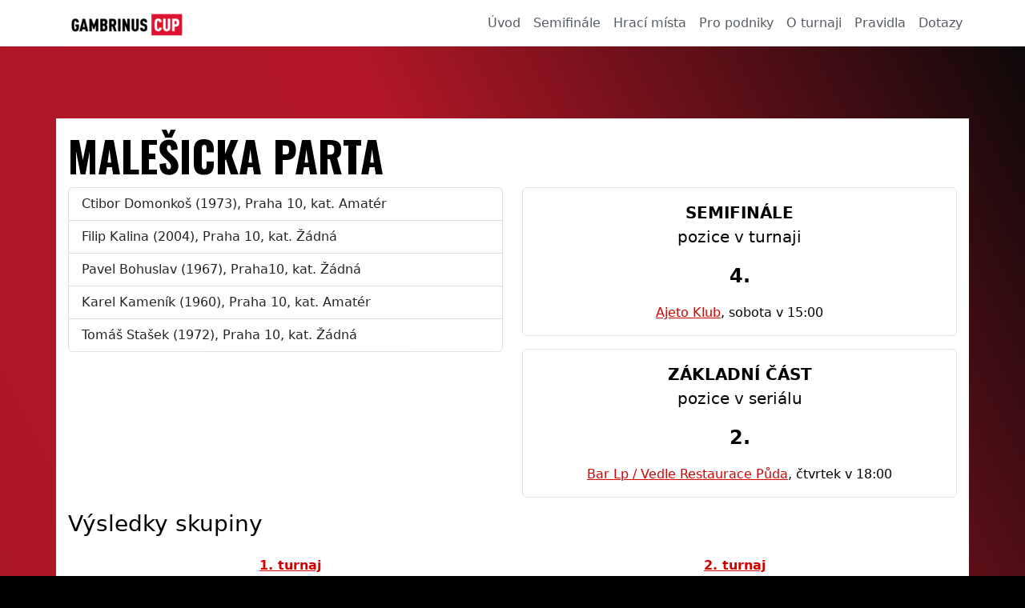

--- FILE ---
content_type: text/html; charset=utf-8
request_url: https://gambrinuscup.cz/tym/232
body_size: 2817
content:
<!DOCTYPE html>
<html lang="cs"> <head> <meta charset="utf-8"> <title> Malešicka Parta | Gambrinus Cup Šipkový turnaj</title> <meta name="viewport" content="width=device-width, initial-scale=1"> <meta name="author" content="insion.cz"> <meta name="description" content="Soutěž o 250 000 Kč v Gambrinus turnaji, hrajte šipky ve své oblíbené hospodě a vyhrajte skvělé ceny."> <meta name="keywords" content="soutěž, gambrinus, gambrinuscup, hospoda, šipky, turnaj, výhra, pivo"> <meta name="robots" content="index, follow"> <meta name="theme-color" content="#cb203a"> <meta property='og:site_name' content='Gambrinuscup.cz'> <meta property='og:description' content="Soutěž o 250 000 Kč v Gambrinus turnaji, hrajte šipky ve své oblíbené hospodě a vyhrajte skvělé ceny."> <meta property='og:title' content=' Malešicka Parta | Gambrinus'> <meta property='og:url' content='https://gambrinuscup.cz'> <meta property='og:type' content='website'> <meta property='og:image:width' content='400'> <meta property='og:image:height' content='400'> <meta property='og:image' content='https://gambrinuscup.cz/assets/meta/ogimage.jpg'> <link rel="manifest" href="https://gambrinuscup.cz/manifest.json"> <link href="https://gambrinuscup.cz/apple-touch-icon.png" rel="apple-touch-icon"> <link href="https://gambrinuscup.cz/favicon.ico" rel="icon"> <link rel="stylesheet" href="/bundles/global.css?v=1759584828"> <link rel="stylesheet" href="/bundles/front.css?v=1759584828"> <link rel="stylesheet" href="/assets/css/app.css"> <script>
window.dataLayer = window.dataLayer || [];
function gtag(){window.dataLayer.push(arguments);}
(function(w,d,s,l,i){w[l]=w[l]||[];w[l].push({'gtm.start':new Date().getTime(),event:'gtm.js'});var f=d.getElementsByTagName(s)[0],j=d.createElement(s),dl=l!='dataLayer'?'&l='+l:'';j.async=true;j.src='https://www.googletagmanager.com/gtm.js?id='+i+dl;f.parentNode.insertBefore(j,f);})(window,document,'script','dataLayer','GTM-MGZ4NWZV');
</script></head> <body class="dark"> <header class="sticky-top"> <nav class="container-fluid navbar navbar-light navbar-expand-lg bg-white"> <div class="container"> <a href="/" class="navbar-brand" aria-label="GambrinusCup Logo"></a> <button class="navbar-toggler" type="button" data-bs-toggle="collapse" data-bs-target="#navbarNavDropdown" aria-controls="navbarNavDropdown" aria-expanded="false" aria-label="Toggle navigation"> <span class="navbar-toggler-icon"></span> </button> <div class="collapse navbar-collapse justify-content-end" id="navbarNavDropdown"> <ul class="navbar-nav row col-md justify-content-end"> <li class="nav-item col-md-auto"><a href="/" class="nav-link">Úvod</a></li> <li class="nav-item col-md-auto"><a href="/semifinale" class="nav-link">Semifinále</a></li> <li class="nav-item col-md-auto"><a href="/hospody" class="nav-link">Hrací místa</a></li> <li class="nav-item col-md-auto"><a href="/pro-hospody" class="nav-link">Pro podniky</a></li> <li class="nav-item col-md-auto"><a href="/o-turnaji" class="nav-link">O turnaji</a></li> <li class="nav-item col-md-auto"><a href="/2-pravidla" class="nav-link">Pravidla</a></li> <li class="nav-item col-md-auto"><a href="/3-dotazy" class="nav-link">Dotazy</a></li> </ul> </div> </div> </nav> </header> <main> <div class="container content-box"> <div class="row"> <div class="w-100"> <h1>Malešicka Parta</h1> </div> <div class="col-lg-6"> <ul class="list-group"> <li class="list-group-item">Ctibor Domonkoš (1973), Praha 10, kat. Amatér</li> <li class="list-group-item">Filip Kalina (2004), Praha 10, kat. Žádná</li> <li class="list-group-item">Pavel Bohuslav (1967), Praha10, kat. Žádná</li> <li class="list-group-item">Karel Kameník (1960), Praha 10, kat. Amatér</li> <li class="list-group-item">Tomáš Stašek (1972), Praha 10, kat. Žádná</li> </ul> </div>  <div class="col-lg-6 mt-3 mt-md-0"> <div class="p-3 border rounded text-center mb-3"> <span class="fs-5 fw-bold text-uppercase badge bg-warning"></span> <span class="fs-5 fw-bold d-block text-uppercase">semifinále</span> <span class="fs-5 d-block">pozice v turnaji</span> <div class="fs-4 my-3 fw-bold">4.</div> <div> <a href="/hospoda/3877" class="">Ajeto Klub</a>, sobota v 15:00 </div> </div> <div class="p-3 border rounded text-center"> <span class="fs-5 fw-bold d-block text-uppercase">základní část</span> <span class="fs-5 d-block">pozice v seriálu</span> <div class="fs-4 my-3 fw-bold">2.</div> <div><a href="/hospoda/3604">Bar Lp / Vedle Restaurace Půda</a>, čtvrtek v 18:00</div> </div> </div> <div class="col mt-3"> <div class="h3">Výsledky skupiny</div> <div class="row gx-0"> <div class="col-lg-6"> <div class="p-2"> <table class="table table-hover"> <thead> <tr class=""> <th colspan="3" class="text-center"><a href="/turnaj/150">1. turnaj</a></th> </tr> <tr> <th>umístění</th> <th>body</th> <th>tým</th> </tr> </thead> <tbody> <tr> <td>1.</td> <td>6</td> <td> <a href="/tym/232">Malešicka Parta</a> </td> </tr> <tr> <td>2.</td> <td>5</td> <td> <a href="/tym/896">Šipky v medu</a> </td> </tr> <tr> <td>3.</td> <td>4</td> <td> <a href="/tym/393">ACS</a> </td> </tr> <tr> <td>4.</td> <td>3</td> <td> <a href="/tym/150">ČEPS Team</a> </td> </tr> </tbody> </table> </div> </div> <div class="col-lg-6"> <div class="p-2"> <table class="table table-hover"> <thead> <tr class=""> <th colspan="3" class="text-center"><a href="/turnaj/437">2. turnaj</a></th> </tr> <tr> <th>umístění</th> <th>body</th> <th>tým</th> </tr> </thead> <tbody>  <tr> <td>1.</td> <td>6</td> <td> <a href="/tym/232">Malešicka Parta</a> </td> </tr> <tr> <td>2.</td> <td>5</td> <td> <a href="/tym/896">Šipky v medu</a> </td> </tr> <tr> <td>3.</td> <td>4</td> <td> <a href="/tym/393">ACS</a> </td> </tr> <tr> <td>4.</td> <td>3</td> <td> <a href="/tym/150">ČEPS Team</a> </td> </tr> </tbody> </table> </div> </div> <div class="col-lg-6"> <div class="p-2"> <table class="table table-hover"> <thead> <tr class=""> <th colspan="3" class="text-center"><a href="/turnaj/713">3. turnaj</a></th> </tr> <tr> <th>umístění</th> <th>body</th> <th>tým</th> </tr> </thead> <tbody> <tr> <td>1.</td> <td>6</td> <td> <a href="/tym/896">Šipky v medu</a> </td> </tr> <tr> <td>2.</td> <td>5</td> <td> <a href="/tym/232">Malešicka Parta</a> </td> </tr> <tr> <td>3.</td> <td>4</td> <td> <a href="/tym/150">ČEPS Team</a> </td> </tr> <tr> <td>4.</td> <td>3</td> <td> <a href="/tym/393">ACS</a> </td> </tr> </tbody> </table> </div> </div>  <div class="col-lg-6"> <div class="p-2"> <table class="table table-hover"> <thead> <tr class=""> <th colspan="3" class="text-center"><a href="/turnaj/1004">4. turnaj</a></th> </tr> <tr> <th>umístění</th> <th>body</th> <th>tým</th> </tr> </thead> <tbody> <tr> <td>1.</td> <td>6</td> <td> <a href="/tym/896">Šipky v medu</a> </td> </tr> <tr> <td>2.</td> <td>5</td> <td> <a href="/tym/232">Malešicka Parta</a> </td> </tr> <tr> <td>3.</td> <td>4</td> <td> <a href="/tym/150">ČEPS Team</a> </td> </tr> <tr> <td>4.</td> <td>3</td> <td> <a href="/tym/393">ACS</a> </td> </tr> </tbody> </table> </div> </div> <div class="col-lg-6"> <div class="p-2"> <table class="table table-hover"> <thead> <tr class=""> <th colspan="3" class="text-center"><a href="/turnaj/1296">5. turnaj</a></th> </tr> <tr> <th>umístění</th> <th>body</th> <th>tým</th> </tr> </thead> <tbody> <tr> <td>1.</td> <td>12</td> <td> <a href="/tym/896">Šipky v medu</a> </td> </tr> <tr> <td>2.</td> <td>10</td> <td> <a href="/tym/393">ACS</a> </td> </tr> <tr> <td>3.</td> <td>8</td> <td> <a href="/tym/232">Malešicka Parta</a> </td> </tr> <tr> <td>4.</td> <td>6</td> <td> <a href="/tym/150">ČEPS Team</a> </td> </tr> </tbody> </table> </div> </div> </div> <div class="row gx-0 mt-3"> <span class="h3">Celkové pořadí</span> <small class="text-muted">body za odehrané turnaje</small> <table class="table table-hover table-sm"> <thead> <tr> <th>pořadí</th> <th>turnajové body</th> <th>tým</th> </tr> </thead> <tbody> <tr> <td>1.</td> <td>29</td> <td><a href="/tym/896">Šipky v medu</a></td> </tr> <tr> <td>2.</td> <td>25</td> <td><a href="/tym/232">Malešicka Parta</a></td> </tr> <tr> <td>3.</td> <td>21</td> <td><a href="/tym/393">ACS</a></td> </tr> <tr> <td>4.</td> <td>17</td> <td><a href="/tym/150">ČEPS Team</a></td> </tr> </tbody> <tfoot> <tr> <td colspan=3> <div class="d-flex justify-content-end align-items-center py-0 text-muted"> <p class="alert alert-warning mb-0 py-2">Sčítají se Vaše všechny výsledky, přičemž se jeden nejhorší nezapočítává, dle <a href="/stranka/2" class="alert-link" target="_blank">pravidel.</a></p> </div> </td> </tr> </tfoot> </table> </div> </div> </div> </div> </main> <footer class="bg-black p-4"> <div class="container"> <div class="row"> <div class="col-md-4"> <h3>Gambrinus Windson Cup <span class="text-primary">I</span></h3> <p><a href="/prvni-rocnik">jak vypadal první ročník</a></p> <h3>Gambrinus Windson Cup <span class="text-primary">II</span></h3> <p><a href="/druhy-rocnik">jak vypadal druhý ročník</a></p> <h3>Gambrinus Windson Cup <span class="text-primary">III</span></h3> <p><a href="/treti-rocnik">jak vypadal třetí ročník</a></p> <h3>Gambrinus Cup <span class="text-primary">IV</span></h3> <p><a href="/ctvrty-rocnik">jak vypadal čtvrtý ročník</a></p> <h3>Kontaktujte nás</h3> <p>info&#64;gambrinuscup.cz</p> </div> <div class="col-md-4"> <h3>Poštovní adresa</h3> <p>Plzeňský Prazdroj, a. s.<br> U Prazdroje 7<br> 301 00 Plzeň 3, Česko</p> </div> <div class="col-md-4"> <a class="d-block" href="https://www.gambrinus.cz/podminky-uzivani">Podmínky užití stránek</a> <a class="d-block" href="#" data-cc="show-preferencesModal">Nastavení cookies</a> <a class="d-block" href="https://sipky.gambrinus.cz">Gambrinus Šipky</a> </div> <div class="col-md-12 mt-5 text-end"> <a href="https://insion.cz" class="text-muted">Developed by Insion.cz</a> </div> </div> </div> </footer> <div class="modal fade" id="ageGateModal" tabindex="-1" role="dialog" aria-hidden="true"> <div class="modal-dialog modal-dialog-centered" role="document"> <div class="modal-content"> <div class="modal-header"> <p class="modal-title mx-auto h5" id="exampleModalLongTitle">Vítejte!</p> </div> <div class="modal-body"> <div class="row mx-3 justify-content-around"> <img src="/assets/images/ag_logo.png" class="img-fluid d-none d-sm-block" height="350" alt="Age" title="Age"> <p>Pro vstup na tyto stránky musíte být <strong>starší 18 let</strong>. Zadejte prosím rok svého narození.</p> <p id="agError" class="hidden alert alert-danger text-center">Pro vstup na web musíte být starší 18 let.</p> <input id="agInput" type="number" max="9999" min="1900" class="agegate-input form-control-lg text-center w-100" placeholder="RRRR"> <div class="w-100 mb-3"></div> <button id="submitAgeGate" type="button" class="btn btn-primary">Potvrdit věk</button> </div> </div> </div> </div> </div>  <script src="/bundles/global.js?v=1759584828"></script> <script src="/bundles/front.js?v=1759584828"></script> <noscript><iframe src="https://www.googletagmanager.com/ns.html?id=GTM-MGZ4NWZV" height="0" width="0" style="display:none;visibility:hidden"></iframe></noscript> <script data-cookiecategory="analytics"></script> </body> </html>


--- FILE ---
content_type: text/css
request_url: https://gambrinuscup.cz/bundles/front.css?v=1759584828
body_size: 3597
content:
@import url("https://fonts.googleapis.com/css2?family=Open+Sans&family=Oswald:wght@400;700&display=swap");

body.dark {
    /*background: url('../assets/images/bg-dark.jpg');*/
    background: linear-gradient(63deg, rgb(7, 7, 7) 0%, rgb(173, 23, 37) 35%, rgb(179, 23, 39) 65%, rgb(8, 8, 8) 100%);
    background-size: cover;
    height: 100%;
    /*background-position: center;
    background-attachment: fixed;*/
}

.finalists-list > div { margin-bottom: 0.5em }
.finalists-list a {
    background: #fff;
    padding: 0.75em;
    display: block;
}

.cols-2 {column-count: 2}
.cols-3 {column-count: 3}

.bg-o-25 {backdrop-filter: opacity(25%)}
.bg-o-50 {backdrop-filter: opacity(50%)}
.bg-o-75 {backdrop-filter: opacity(75%)}

.gameday-semi {
    background: #fffac0;
    border: 1px solid #ffd02d;
}

.gameday-semi .gameday-buttons {
    border-left: 1px solid #ffd02d;
}

.gameday-semi .gameday-splitter {
    border-bottom: 1px solid #ffd02d;
}

.gameday-row{
    background: #f1f1f1;
    border: 1px solid #c9c9c9;
}

.gameday-row .gameday-buttons {
    border-left: 1px solid #c9c9c9;
}

.gameday-row .gameday-splitter {
    border-bottom: 1px solid #c9c9c9;
}

.pt-6 {
    padding-top: 6rem!important;
}

.ts-1 {
    text-shadow: -1px -1px 4px black;
}

.mainCard {
    border-radius: 0;
    border: none;
}

body.nopad {
    padding-top: 0px;
}

h1,
h2,
h3,
h4,
h5 {
    font-family: "Oswald", Arial, Helvetica, sans-serif;
    text-transform: uppercase;
}

h1 {
    font-size: 3.3em;
    font-weight: bold;
}

.font-oswald {
    font-family: Oswald;
}

.main-content {
    color: #fff;
}

.main-content>h1 {
    text-align: center;
}

.map-container {
    margin: 0 auto;
    min-height: 350px;
}

.smap img:not(.cmarker) {
    filter: grayscale(1);
}
.smap .cluster div, .ccluster * {color:#fff}
.smap .cluster div > img, .ccluster img { display: none;}
.smap .cluster div, .ccluster {
    background: var(--mainColor);
    padding: 4px;
    cursor: pointer;
    border-radius: 50%;
    color: #fff;
    line-height: 19px;
    border: 2px solid #fff;
    display: block;
    text-align: center;

    position: absolute;
    background-clip: padding-box;
    font-weight: 700;
    font-size: 17px;
}

span.cross-center {
    z-index: 5;
    pointer-events: none;
    position: absolute;
    left: 50%;
    top: 50%;
    color: blue;
}

tr.series-group {
    background: rgb(180, 180, 180);
}

nav.main-nav {
    border-top: 1px solid #e6e6e6;
}

.navbar-brand {
    background-image: url(../assets/images/logo.png);
    height: 30px;
    width: 140px;
    background-repeat: no-repeat;
    background-size: contain;
}

div.main-bg {
    position: relative;
    background: linear-gradient(63deg, rgb(7, 7, 7) 0%, rgb(173, 23, 37) 35%, rgb(179, 23, 39) 65%, rgb(8, 8, 8) 100%);
    /*background: linear-gradient(rgba(0,0,0,0), rgba(0,0,0,0.4)), url(../assets/images/bg-top-new.jpg);
    background-position-x: center;
    background-position-y: 56px;
    background-repeat: no-repeat;
    background-attachment: fixed;
    background-size: cover;*/
    padding-bottom: 10px;

    & > div {
        z-index: 2;
        position: relative;
    }
}

.patron-main {
    position: fixed;
    height: 100vh;
    top: 55px;
    left: -50px;
    z-index: 1;
    pointer-events: none;
}

.automat-main {
    position: fixed;
    height: 95vh;
    top: 100px;
    right: 50px;
    z-index: 1;
    pointer-events: none;
}

.map-cont {
    background: #fff;
    touch-action: none;
    height: 400px;
}
.smap {
    height: 100%;
}
.btn.btn-register {
    margin-top: 30px;
    font-size: 1.7em;
    padding: 10px 20px;
    text-transform: uppercase;
}

.home-content>h1 {
    line-height: 1.5em;
}

.table.table-places thead {
    background: var(--mainColor);
    color: #fff;
    text-transform: uppercase;
}

.table.table-places tbody tr td {
    padding: 1em 0.75em;
}

.table.table-places tbody {
    font-size: 0.9em;
    color: #9e9e9e;
}

.table.table-places tbody td {
    vertical-align: middle;
}

div.steps-part {
    color: #fff;
    text-shadow: 1px 1px 2px #000;
    min-height: 500px;
    font-size: 18px;
}

div.steps-part-bg {
    background-image: url("../assets/images/bg-red.jpg");
    background-size: cover;
    background-repeat: no-repeat;
}

span.step-num {
    width: 70px;
    height: 70px;
    border-radius: 50%;
    background: #fff;
    color: #000;
    display: inline-block;
    font-size: 2em;
    text-align: center;
    line-height: 1.9em;
}

span.step-num-o {
    width: 70px;
    height: 70px;
    border-radius: 50%;
    background: none;
    border: 2px solid #fff;
    color: #fff;
    display: inline-block;
    font-size: 2em;
    text-align: center;
    line-height: 2em;
}

div.redstripe-cont {
    background-image: url("../assets/images/bg-red.jpg");
    background-size: cover;
    background-repeat: no-repeat;
    color: #fff;
    position: relative;
}

div.soutez-h-spacer {
    height: 550px;
}

div.fotosoutez-cont {
    background-color: #000;
    background-image: url("../assets/images/fotosoutez-bg.jpg");
    background-size: auto;
    background-repeat: no-repeat;
    background-position: center;
    color: #fff;
    position: relative;
    height: 854px;
}

img.image-patron {
    position: absolute;
    left: 0;
    bottom: -1px;
}

div.bg {
    color:#fff;
    padding: 10px;
}

div.bg h1,
div.bg h2 {
    text-align: center;
    font-size: 2.5em;
}

div.bg-red {
    background-image: url("../assets/images/bg-red.jpg");
}
div.bg-red2 {
    background-image: url("../assets/images/bg-red2.jpg");
}
div.bg-black, div.bg-black-juta {
    background-image: url("../assets/images/bg-dark.jpg");
}
div.bg-black-juta h2, div.bg-black-juta h3 { color: var(--mainColor); }
div.bg-black-juta { color: #fff }
div.bg-black-juta p { font-size: 2em; text-transform: uppercase;}
div.ibg-black {
    background: linear-gradient(63deg, rgb(7, 7, 7) 0%, rgb(173, 23, 37) 35%, rgb(179, 23, 39) 65%, rgb(8, 8, 8) 100%);
    /*background-image: url("../assets/images/bg-dark.jpg");*/
}

div.benefits ul { list-style-type:none;margin: 25px;padding: 0}
div.benefits {
    text-align: center;
    padding: 50px 0;
}

div.benefits p.big {
    font-size: 2.5em;
    margin-top: 25px;
    font-weight: bold;
}

.navbar ul.navbar-nav li a {
    color: #545b62;
}

div.bg-stripe {
    background-image: url(../assets/images/bg-3v2.jpg);
    background-position-y: center;
    background-position-x: center;
    background-size: cover;
    min-height: 550px;
    color: #fff;
    text-shadow: 1px 1px 1px #000;
    display: flex;
    align-items: center;
}

div.bg-black-juta h2, div.redstripe-cont h2, div.steps-part h2, div.bg-stripe h2, div.bg-red h2, div.bg-dark h2, div.ibg-black h2 {
    margin-top: 5px;
    font-size: 3.3em;
}

footer {
    z-index: 2;
    position: relative;
}

div.bg-black, footer.bg-black {
    background: #020202;
    color: #c2c2c2;
}

.timer-info .countdown {
    font-weight: bold;
    white-space: nowrap;
    display: block;
}

.timer-info .countdown > span {
    background: #fff;
    color: #cc0000;
    padding: 4px 8px;
    border: 1px solid #852121;
    border-radius: 5px;
    font-size: 1.5rem;
    text-align: center;
}

div.layout-dark>h1 {
    color: #fff;
    text-align: center;
    padding-bottom: 50px;
}

div.content-box {
    background: #fff;
    padding: 15px;
    color: #000;
    height: auto;
}

.accordion-item:first-of-type {
    border-top-left-radius: 0.25rem;
    border-top-right-radius: 0.25rem;
}

.accordion-item {
    background-color: #fff;
    border: 1px solid rgba(0, 0, 0, 0.125);
}

.accordion-header {
    margin-bottom: 0;
}

.accordion-body {
    padding: 10px;
}

.accordion-item:first-of-type .accordion-button {
    border-top-left-radius: calc(0.25rem - 1px);
    border-top-right-radius: calc(0.25rem - 1px);
}

.accordion-button {
    /*:not(.collapsed)*/
    color: #fff;
    background-color: var(--mainColor);
    box-shadow: inset 0 -1px 0 rgb(0 0 0 / 13%);
    position: relative;
    display: flex;
    align-items: center;
    width: 100%;
    padding: 1rem 1.25rem;
    font-size: 1rem;
    text-align: left;
    border: 0;
    border-radius: 0;
    overflow-anchor: none;
    transition: color 0.15s ease-in-out, background-color 0.15s ease-in-out, border-color 0.15s ease-in-out, box-shadow 0.15s ease-in-out, border-radius 0.15s ease;
}

.pub-card h2 {
    font-size: 3em;
}

.pub-steps .card {
    color: #111;
}

.pub-steps .card .card-img-top {
    object-fit: cover;
}

.pub-steps .card .card-title {
    font-weight: bold;
    font-size: 1.6em;
}

.accordion-button.collapsed {
    background-color: #8c8889;
}

.agegate-input {
    letter-spacing: 15px;
}

.hidden {
    display: none;
}

.invalid-feedback {
    background: #ffffffb3;
    padding: 4px;
    border-radius: 3px;
}

.pubs-table tr {
    cursor: pointer;
}

.masonry-gallery {
    column-count: 1;
}

@media screen and (min-width: 768px) {
    .navbar-nav li.nav-item {
        padding-left: 0;
        padding-right: 0;
    }

    .masonry-gallery {
        column-count: 4;
    }
}

@media screen and (min-width: 967px) and (max-width: 967px) {
    .masonry-gallery {
        column-count: 4;
    }
}

@media screen and (max-width: 768px) {
    h1 {
        font-size: 2em;
    }
}

@media screen and (min-width: 767px) and (max-width: 967px) {
    .masonry-gallery {
        column-count: 3;
    }
}

@media screen and (min-width: 360px) and (max-width: 767px) {
    .masonry-gallery {
        column-count: 2;
    }
}

.pswp__img {object-fit: contain;}
.gallery { cursor: pointer; }
.gallery img {
    height: 250px;
    width: 100%;
    object-fit: cover;
}

#fgallery img:hover, .gallery img:hover {
    filter: brightness(1.2);
}
#fgallery img, .gallery img {
    cursor: pointer;
}

@keyframes loadingAnimation{
    0%{
        background-position: -400px 0
    }
    100%{
        background-position: 400px 0
    }
}

.leaflet-container {
    .cluster-group {
        transition: background 0.3s ease-out;
        transform: translate(-50%, -50%);
        height: 45px;
        width: 45px;
        display: flex;
        justify-content: center;
        align-items: center;
        border-radius: 50%;
        background: radial-gradient(circle, #fff 0%, #fff 55%, var(--bs-primary) 100%);
        color: var(--bs-primary);
        padding: 6px;
        font-weight: bold;
        font-size: 15px;

        &:hover {
            background: radial-gradient(circle, var(--bs-primary) 0%, var(--bs-primary) 55%, #fff 80%);
            color: #fff;
        }
    }
}

.map {
    position: relative;
    height: 100%;

    &.loading {
        opacity: 0.5;
        animation-duration: 1.25s;
        animation-fill-mode: forwards;
        animation-iteration-count: infinite;
        animation-name: loadingAnimation;
        animation-timing-function: linear;
        background: darkgray;
        background: linear-gradient(to right, #eee 10%, #ddd 18%, #eee 33%);
        background-size: 800px 104px;
    }

    .leaflet-tile {
        filter: grayscale(1);
    }

    .map--small {
        height: 250px;
    }

    .map--large {
        height: 350px;
    }
}

/*!
	By André Rinas, www.andrerinas.de
	Documentation, www.simplelightbox.com
	Available for use under the MIT License
	Version 2.14.3
*/
body.hidden-scroll{overflow:hidden}.sl-overlay{position:fixed;left:0;right:0;top:0;bottom:0;background:#fff;display:none;z-index:1035}.sl-wrapper{z-index:1040;width:100%;height:100%;left:0;top:0;position:fixed}.sl-wrapper *{box-sizing:border-box}.sl-wrapper button{border:0 none;background:rgba(0,0,0,0);font-size:28px;padding:0;cursor:pointer}.sl-wrapper button:hover{opacity:.7}.sl-wrapper .sl-close{display:none;position:fixed;right:30px;top:30px;z-index:10060;margin-top:-14px;margin-right:-14px;height:44px;width:44px;line-height:44px;font-family:Arial,Baskerville,monospace;color:#000;font-size:3rem}.sl-wrapper .sl-counter{display:none;position:fixed;top:30px;left:30px;z-index:10060;color:#000;font-size:1rem}.sl-wrapper .sl-download{display:none;position:fixed;bottom:5px;width:100%;text-align:center;z-index:10060;color:#fff;font-size:1rem}.sl-wrapper .sl-download a{color:#fff}.sl-wrapper .sl-navigation{width:100%;display:none}.sl-wrapper .sl-navigation button{position:fixed;top:50%;margin-top:-22px;height:44px;width:22px;line-height:44px;text-align:center;display:block;z-index:10060;font-family:Arial,Baskerville,monospace;color:#000}.sl-wrapper .sl-navigation button.sl-next{right:5px;font-size:2rem}.sl-wrapper .sl-navigation button.sl-prev{left:5px;font-size:2rem}@media(min-width: 35.5em){.sl-wrapper .sl-navigation button{width:44px}.sl-wrapper .sl-navigation button.sl-next{right:10px;font-size:3rem}.sl-wrapper .sl-navigation button.sl-prev{left:10px;font-size:3rem}}@media(min-width: 50em){.sl-wrapper .sl-navigation button{width:44px}.sl-wrapper .sl-navigation button.sl-next{right:20px;font-size:3rem}.sl-wrapper .sl-navigation button.sl-prev{left:20px;font-size:3rem}}.sl-wrapper.sl-dir-rtl .sl-navigation{direction:ltr}.sl-wrapper .sl-image{position:fixed;-ms-touch-action:none;touch-action:none;z-index:10000}.sl-wrapper .sl-image img{margin:0;padding:0;display:block;border:0 none;width:100%;height:auto}@media(min-width: 35.5em){.sl-wrapper .sl-image img{border:0 none}}@media(min-width: 50em){.sl-wrapper .sl-image img{border:0 none}}.sl-wrapper .sl-image iframe{background:#000;border:0 none}@media(min-width: 35.5em){.sl-wrapper .sl-image iframe{border:0 none}}@media(min-width: 50em){.sl-wrapper .sl-image iframe{border:0 none}}.sl-wrapper .sl-image .sl-caption{display:none;padding:10px;color:#fff;background:rgba(0,0,0,.8);font-size:1rem;position:absolute;bottom:0;left:0;right:0}.sl-wrapper .sl-image .sl-caption.pos-top{bottom:auto;top:0}.sl-wrapper .sl-image .sl-caption.pos-outside{bottom:auto}.sl-spinner{display:none;border:5px solid #333;border-radius:40px;height:40px;left:50%;margin:-20px 0 0 -20px;opacity:0;position:fixed;top:50%;width:40px;z-index:1007;-webkit-animation:pulsate 1s ease-out infinite;-moz-animation:pulsate 1s ease-out infinite;-ms-animation:pulsate 1s ease-out infinite;-o-animation:pulsate 1s ease-out infinite;animation:pulsate 1s ease-out infinite}.sl-scrollbar-measure{position:absolute;top:-9999px;width:50px;height:50px;overflow:scroll}.sl-transition{transition:-moz-transform ease 200ms;transition:-ms-transform ease 200ms;transition:-o-transform ease 200ms;transition:-webkit-transform ease 200ms;transition:transform ease 200ms}@-webkit-keyframes pulsate{0%{transform:scale(0.1);opacity:0}50%{opacity:1}100%{transform:scale(1.2);opacity:0}}@keyframes pulsate{0%{transform:scale(0.1);opacity:0}50%{opacity:1}100%{transform:scale(1.2);opacity:0}}@-moz-keyframes pulsate{0%{transform:scale(0.1);opacity:0}50%{opacity:1}100%{transform:scale(1.2);opacity:0}}@-o-keyframes pulsate{0%{transform:scale(0.1);opacity:0}50%{opacity:1}100%{transform:scale(1.2);opacity:0}}@-ms-keyframes pulsate{0%{transform:scale(0.1);opacity:0}50%{opacity:1}100%{transform:scale(1.2);opacity:0}}